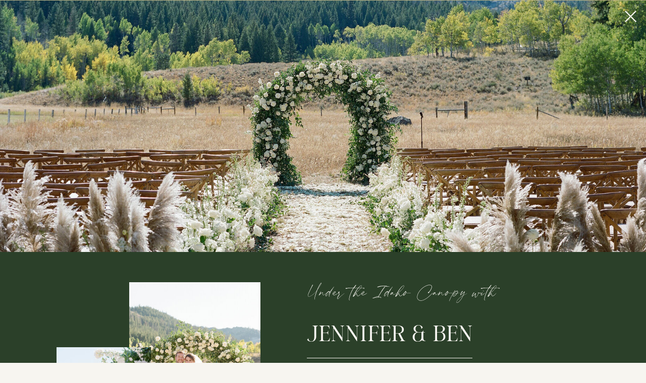

--- FILE ---
content_type: text/html; charset=UTF-8
request_url: https://floretdesignstudio.com/jennifer-and-ben-wedding
body_size: 18244
content:
<!DOCTYPE html>
<html class="d" lang="">
  <head>
    <meta charset="UTF-8" />
    <meta name="viewport" content="width=device-width, initial-scale=1" />
    <title>Jennifer & Ben wedding gallery</title>
      <link rel="icon" type="image/png" href="//static.showit.co/200/xKypnRLRR52hBjjmKSuBEQ/187610/5.png" />
      <link rel="preconnect" href="https://static.showit.co" />
      <meta name="description" content="classic and elegant wedding gallery couple Idaho sun valley" />
      <link rel="canonical" href="https://floretdesignstudio.com/jennifer-and-ben-wedding" />
      <meta property="og:image" content="https://static.showit.co/1200/t-ZohEOdTaKW4zmTXOpB-Q/187610/000068360012.jpg" />
    
    <link rel="preconnect" href="https://fonts.googleapis.com">
<link rel="preconnect" href="https://fonts.gstatic.com" crossorigin>
<link href="https://fonts.googleapis.com/css?family=Cormorant:regular|Poppins:500" rel="stylesheet" type="text/css"/>
<style>
@font-face{font-family:Delores Delores;src:url('//static.showit.co/file/zSerwze2RbG0aBE-vARbtw/shared/delores_delores.woff');}
@font-face{font-family:New Work Times;src:url('//static.showit.co/file/OPc9cWT3RPWWY3M3cSRkUQ/187610/newworktimes-basic.woff');}
@font-face{font-family:Blackstone Regular;src:url('//static.showit.co/file/8VbRpAGwSQex3-RXZfSUsA/shared/blackstoneregular.woff');}
@font-face{font-family:Romelu Vomelu;src:url('//static.showit.co/file/69QR9KvlTVmPAsitIQE1cQ/187610/romeluvomelu-regular.woff');}
@font-face{font-family:Avenir Light;src:url('//static.showit.co/file/2EsFLKj2RqG4KpEm-a66cA/187610/avenir_light.woff');}
@font-face{font-family:Garamond Italic;src:url('//static.showit.co/file/bFNpHHnxQA-Z_Am468QxRA/shared/garamond-italic.woff');}
 </style>
    <script id="init_data" type="application/json">
      {"mobile":{"w":320,"bgMediaType":"none","bgFillType":"color","bgColor":"colors-7"},"desktop":{"w":1200,"defaultTrIn":{"type":"fade","duration":1},"defaultTrOut":{"type":"fade","duration":1},"bgColor":"colors-7","bgMediaType":"none","bgFillType":"color"},"sid":"qjq5emhpricu7pg3alkptw","break":768,"assetURL":"//static.showit.co","contactFormId":"187610/321691","cfAction":"aHR0cHM6Ly9jbGllbnRzZXJ2aWNlLnNob3dpdC5jby9jb250YWN0Zm9ybQ==","sgAction":"aHR0cHM6Ly9jbGllbnRzZXJ2aWNlLnNob3dpdC5jby9zb2NpYWxncmlk","blockData":[{"slug":"mobile-menu","visible":"m","states":[],"d":{"h":0,"w":1200,"bgFillType":"color","bgColor":"#000000:0","bgMediaType":"none"},"m":{"h":500,"w":320,"locking":{"side":"t"},"nature":"wH","trIn":{"type":"fade","duration":0.5,"direction":"none"},"trOut":{"type":"fade","duration":0.5,"direction":"none"},"stateTrIn":{"type":"fade","duration":0.2,"direction":"none"},"stateTrOut":{"type":"fade","duration":0.2,"direction":"none"},"bgFillType":"color","bgColor":"#000000:0","bgMediaType":"none","tr":{"in":{"cl":"fadeIn","d":0.5,"dl":"0"},"out":{"cl":"fadeOut","d":0.5,"dl":"0"}}}},{"slug":"mobile-menu-closed","visible":"m","states":[],"d":{"h":400,"w":1200,"bgFillType":"color","bgColor":"#000000:0","bgMediaType":"none"},"m":{"h":71,"w":320,"locking":{"side":"st"},"bgFillType":"color","bgColor":"colors-2","bgMediaType":"none"}},{"slug":"desktop-menu","visible":"d","states":[],"d":{"h":1,"w":1200,"bgFillType":"color","bgColor":"colors-1:74","bgMediaType":"none"},"m":{"h":166,"w":320,"bgFillType":"color","bgColor":"#FFFFFF","bgMediaType":"none"}},{"slug":"hero","visible":"a","states":[],"d":{"h":499,"w":1200,"stateTrIn":{"type":"fade","duration":1},"stateTrOut":{"duration":1},"bgFillType":"color","bgColor":"colors-7","bgMediaType":"image","bgImage":{"key":"coxSCXBpRH65v6Blu98eKQ/187610/000068940003.jpg","aspect_ratio":1.36533,"title":"000068940003","type":"asset"},"bgOpacity":100,"bgPos":"cm","bgScale":"cover","bgScroll":"x"},"m":{"h":217,"w":320,"stateTrIn":{"type":"fade","duration":1},"stateTrOut":{"duration":1},"bgFillType":"color","bgColor":"colors-7","bgMediaType":"image","bgImage":{"key":"coxSCXBpRH65v6Blu98eKQ/187610/000068940003.jpg","aspect_ratio":1.36533,"title":"000068940003","type":"asset"},"bgOpacity":100,"bgPos":"cb","bgScale":"cover","bgScroll":"x"}},{"slug":"vendors","visible":"a","states":[],"d":{"h":549,"w":1200,"locking":{},"nature":"dH","stateTrIn":{"type":"fade","duration":1},"stateTrOut":{"duration":1},"bgFillType":"color","bgColor":"colors-3","bgMediaType":"none"},"m":{"h":772,"w":320,"locking":{},"nature":"dH","stateTrIn":{"type":"fade","duration":1},"stateTrOut":{"duration":1},"bgFillType":"color","bgColor":"colors-3","bgMediaType":"none"}},{"slug":"tiled-gallery","visible":"a","states":[],"d":{"h":930,"w":1200,"locking":{},"nature":"dH","stateTrIn":{"type":"fade","duration":1},"stateTrOut":{"duration":1},"bgFillType":"color","bgColor":"colors-7","bgMediaType":"none"},"m":{"h":578,"w":320,"nature":"dH","stateTrOut":{"duration":1},"bgFillType":"color","bgColor":"colors-7","bgMediaType":"none"}},{"slug":"footer","visible":"a","states":[],"d":{"h":238,"w":1200,"bgFillType":"color","bgColor":"colors-7","bgMediaType":"none"},"m":{"h":313,"w":320,"bgFillType":"color","bgColor":"colors-7","bgMediaType":"none"}},{"slug":"instagram","visible":"a","states":[],"d":{"h":260,"w":1200,"bgFillType":"color","bgColor":"colors-7","bgMediaType":"none"},"m":{"h":320,"w":320,"bgFillType":"color","bgColor":"colors-7","bgMediaType":"none"}},{"slug":"site-credit","visible":"a","states":[],"d":{"h":35,"w":1200,"locking":{"side":"st"},"bgFillType":"color","bgColor":"colors-1","bgMediaType":"none"},"m":{"h":61,"w":320,"locking":{},"bgFillType":"color","bgColor":"colors-2","bgMediaType":"none"}}],"elementData":[{"type":"simple","visible":"a","id":"mobile-menu_0","blockId":"mobile-menu","m":{"x":0,"y":0,"w":259,"h":500,"a":0,"lockV":"s"},"d":{"x":360,"y":0,"w":480,"h":0,"a":0}},{"type":"simple","visible":"a","id":"mobile-menu_1","blockId":"mobile-menu","m":{"x":36,"y":118,"w":40,"h":1,"a":0},"d":{"x":519,"y":291,"w":163,"h":1,"a":0}},{"type":"icon","visible":"a","id":"mobile-menu_2","blockId":"mobile-menu","m":{"x":36,"y":347,"w":18,"h":20,"a":0},"d":{"x":977,"y":35,"w":17,"h":18,"a":0,"lockH":"r"}},{"type":"icon","visible":"a","id":"mobile-menu_3","blockId":"mobile-menu","m":{"x":74,"y":350,"w":17,"h":17,"a":0},"d":{"x":1008,"y":37,"w":12,"h":15,"a":0,"lockH":"r"}},{"type":"icon","visible":"a","id":"mobile-menu_4","blockId":"mobile-menu","m":{"x":110,"y":346,"w":24,"h":22,"a":0},"d":{"x":1029,"y":34,"w":23,"h":20,"a":0,"lockH":"r"}},{"type":"icon","visible":"m","id":"mobile-menu_5","blockId":"mobile-menu","m":{"x":224,"y":9,"w":26,"h":26,"a":0,"lockV":"t"},"d":{"x":575,"y":78,"w":100,"h":100,"a":0},"pc":[{"type":"hide","block":"mobile-menu"}]},{"type":"text","visible":"a","id":"mobile-menu_6","blockId":"mobile-menu","m":{"x":36,"y":42,"w":214,"h":53,"a":0},"d":{"x":381,"y":126,"w":438,"h":49,"a":0}},{"type":"text","visible":"a","id":"mobile-menu_7","blockId":"mobile-menu","m":{"x":36,"y":127,"w":128,"h":17,"a":0},"d":{"x":282,"y":87,"w":42,"h":18,"a":0},"pc":[{"type":"hide","block":"mobile-menu"}]},{"type":"text","visible":"a","id":"mobile-menu_8","blockId":"mobile-menu","m":{"x":36,"y":163,"w":128,"h":17,"a":0},"d":{"x":369,"y":87,"w":52,"h":18,"a":0},"pc":[{"type":"hide","block":"mobile-menu"}]},{"type":"text","visible":"a","id":"mobile-menu_9","blockId":"mobile-menu","m":{"x":36,"y":199,"w":128,"h":17,"a":0},"d":{"x":467,"y":87,"w":88,"h":18,"a":0},"pc":[{"type":"hide","block":"mobile-menu"}]},{"type":"text","visible":"a","id":"mobile-menu_10","blockId":"mobile-menu","m":{"x":36,"y":235,"w":128,"h":17,"a":0},"d":{"x":600,"y":87,"w":112,"h":18,"a":0}},{"type":"text","visible":"a","id":"mobile-menu_11","blockId":"mobile-menu","m":{"x":36,"y":271,"w":128,"h":17,"a":0},"d":{"x":758,"y":87,"w":73,"h":18,"a":0}},{"type":"text","visible":"a","id":"mobile-menu_12","blockId":"mobile-menu","m":{"x":36,"y":307,"w":128,"h":17,"a":0},"d":{"x":876,"y":87,"w":42,"h":18,"a":0},"pc":[{"type":"hide","block":"mobile-menu"}]},{"type":"simple","visible":"a","id":"mobile-menu_13","blockId":"mobile-menu","m":{"x":36,"y":395,"w":188,"h":44,"a":0},"d":{"x":360,"y":0,"w":480,"h":0,"a":0}},{"type":"icon","visible":"a","id":"mobile-menu_14","blockId":"mobile-menu","m":{"x":162,"y":392,"w":50,"h":50,"a":0},"d":{"x":1123,"y":15,"w":56,"h":59,"a":0,"lockH":"r"},"pc":[{"type":"hide","block":"mobile-menu"}]},{"type":"text","visible":"a","id":"mobile-menu_15","blockId":"mobile-menu","m":{"x":58,"y":409,"w":129,"h":17,"a":0},"d":{"x":876,"y":87,"w":42,"h":18,"a":0},"pc":[{"type":"hide","block":"mobile-menu"}]},{"type":"icon","visible":"a","id":"mobile-menu-closed_0","blockId":"mobile-menu-closed","m":{"x":288,"y":12,"w":18,"h":20,"a":0},"d":{"x":550,"y":150,"w":100,"h":100,"a":0},"pc":[{"type":"show","block":"mobile-menu"}]},{"type":"text","visible":"a","id":"mobile-menu-closed_1","blockId":"mobile-menu-closed","m":{"x":61,"y":9,"w":199,"h":56,"a":0},"d":{"x":381,"y":126,"w":438,"h":49,"a":0}},{"type":"simple","visible":"a","id":"mobile-menu-closed_2","blockId":"mobile-menu-closed","m":{"x":1,"y":65,"w":320,"h":1,"a":0},"d":{"x":0,"y":88,"w":1200,"h":1,"a":0,"lockH":"s"}},{"type":"icon","visible":"a","id":"hero_0","blockId":"hero","m":{"x":285,"y":10,"w":15,"h":26,"a":0},"d":{"x":1158,"y":20,"w":23,"h":23,"a":0,"lockH":"r","lockV":"t"}},{"type":"simple","visible":"a","id":"vendors_0","blockId":"vendors","m":{"x":125,"y":161,"w":70,"h":1,"a":0},"d":{"x":568,"y":210,"w":328,"h":1,"a":0}},{"type":"graphic","visible":"a","id":"vendors_1","blockId":"vendors","m":{"x":140,"y":305,"w":156,"h":208,"a":0},"d":{"x":216,"y":60,"w":260,"h":379,"a":0},"c":{"key":"cyt_lk1fRaGFjyDyZrW-1w/187610/000068860016.jpg","aspect_ratio":0.73069}},{"type":"graphic","visible":"a","id":"vendors_2","blockId":"vendors","m":{"x":47,"y":409,"w":107,"h":147,"a":0},"d":{"x":72,"y":189,"w":187,"h":266,"a":0},"c":{"key":"ynXmDsJHSf-2JX48aK0Vzg/187610/000068940015.jpg","aspect_ratio":0.73247}},{"type":"text","visible":"a","id":"vendors_3","blockId":"vendors","m":{"x":18,"y":20,"w":272,"h":58,"a":0},"d":{"x":568,"y":60,"w":414,"h":54,"a":0}},{"type":"text","visible":"a","id":"vendors_4","blockId":"vendors","m":{"x":18,"y":86,"w":278,"h":35,"a":0},"d":{"x":568,"y":135,"w":377,"h":59,"a":0}},{"type":"text","visible":"a","id":"vendors_5","blockId":"vendors","m":{"x":18,"y":190,"w":256,"h":97,"a":0},"d":{"x":568,"y":233,"w":467,"h":65,"a":0}},{"type":"text","visible":"a","id":"vendors_6","blockId":"vendors","m":{"x":18,"y":598,"w":244,"h":28,"a":0},"d":{"x":560,"y":359,"w":100,"h":29,"a":0}},{"type":"text","visible":"a","id":"vendors_7","blockId":"vendors","m":{"x":18,"y":626,"w":278,"h":78,"a":0,"lockV":"b"},"d":{"x":560,"y":388,"w":367,"h":102,"a":0}},{"type":"text","visible":"a","id":"vendors_8","blockId":"vendors","m":{"x":18,"y":683,"w":182,"h":27,"a":0,"lockV":"b"},"d":{"x":896,"y":388,"w":232,"h":67,"a":0}},{"type":"gallery","visible":"a","id":"tiled-gallery_0","blockId":"tiled-gallery","m":{"x":12,"y":15,"w":296,"h":422,"a":0,"gs":{"t":"fit"},"cols":3},"d":{"x":44,"y":52,"w":1113,"h":748,"a":0,"cols":3},"pc":[{"type":"gallery"}],"imgs":[{"key":"2jPAyCpvSYi6pUMU1CEteg/187610/000068360007.jpg"},{"key":"o1FXuiHmSrGeQCwtC-sgnw/187610/000068340002.jpg"},{"key":"CTn3C60DR1uXM_mHHCrVNw/187610/000068340003.jpg"},{"key":"ALm83mFKTGeM1lCMN1670g/187610/traverwed_cpp-0640.jpg"},{"key":"vN8qSJB4QoGVy5I3wWk5pw/187610/traverwed_cpp-0637.jpg"},{"key":"cXCrBygCRAKjTCHvOhhWTA/187610/traverwed_cpp-0519.jpg"},{"key":"wPzdgT7KQmue3do9b-Mo3g/187610/traverwed_cpp-0581.jpg"},{"key":"bxFur2ipTNes4ZMw6iuXFw/187610/traverwed_cpp-0511.jpg"},{"key":"PmzAjYbqTP-WouWIzCOn7Q/187610/traverwed_cpp-0505.jpg"},{"key":"ciHMI-6BTwmn-ODcfUZOCw/187610/traverwed_cpp-0504.jpg"},{"key":"P6s7ukS2S_qj1g0pcQ_2iQ/187610/traverwed_cpp-0492.jpg"},{"key":"1TSbRS0YSVqxa8rI5K9TFQ/187610/000073550005.jpg"},{"key":"8YVzWRuKTZ2ZUc-SkiAEOg/187610/traverwed_cmp-0614.jpg"},{"key":"OZve-_jdRAuGyp_FEbBS1w/187610/000073550003.jpg"},{"key":"VLesxXBtQwCXASBru60Jug/187610/000073550001.jpg"},{"key":"p1Udujh0T_KXBZujmhlahw/187610/000068940007.jpg"},{"key":"_8s48cEbQVihu6eqkVDvSw/187610/000068940002.jpg"},{"key":"a4A1hCoQRimNOxBai9zrFA/187610/000068940005.jpg"},{"key":"N2IArh48SRuqVSgl4GRlVQ/187610/000068920015.jpg"},{"key":"mxDpK8AYQmyR8On5A3UFJQ/187610/000068870016.jpg"},{"key":"YXJgxHpeSB6JFo0kVjsGXg/187610/000068920013.jpg"},{"key":"sFtHd8uTSjG_GcBtpdiQKg/187610/000068870009.jpg"},{"key":"GGiICZpOQoWIh3wVvfAbIA/187610/000068870012.jpg"},{"key":"j5MvQA6TRZyIOaTUEVHDNQ/187610/000068870004.jpg"},{"key":"CU8GlhPkRNOKSp9PyHWFMQ/187610/000068810002.jpg"},{"key":"XC1wHxmwTtutMu1bLMU8ZQ/187610/000068860012.jpg"},{"key":"VT9rSkQSQOaLxYZDUPplcg/187610/000068870003.jpg"},{"key":"nnv2P2ceS5Sx4wRPj2oU2w/187610/000068850004.jpg"},{"key":"2_GlVNl2RYqedAjfTBstZg/187610/000068790003.jpg"},{"key":"eYf6XFRJQxmxjeBrAudJew/187610/000068850002.jpg"},{"key":"Dd_ciiEMQGWDqxa2M4JHTA/187610/000068810012.jpg"},{"key":"NLpqgUH3TU28ifOryB9hMg/187610/000068790007.jpg"},{"key":"Xh-0-uU1Qrml4hN84eWaUA/187610/000068790002.jpg"},{"key":"f01CCR-sSUOxfOwde8GFEg/187610/000068470007.jpg"},{"key":"jXffe_BGRmCIociVKSBMfQ/187610/000068530014.jpg"},{"key":"Iub6aPa6SKGJLUT7PwooPg/187610/000068530010.jpg"},{"key":"zWinjYlpTmWo6awp845C9g/187610/000068530009.jpg"},{"key":"q2DmWtweQAmaf7QOgrAJSg/187610/000068530004.jpg"},{"key":"LBXN5Z47T7ay0qDTR5SJkw/187610/000068510005.jpg"},{"key":"8wbqkJnWSfSDuNwBh0W_-w/187610/000068490015.jpg"},{"key":"KEr5-1SXQyCEilRS0YlEdQ/187610/000068480005.jpg"},{"key":"MwWa7yGNTpCob8Cs4O7YvA/187610/000068480001.jpg"},{"key":"ZVI43n4bRsiowGtacPFvPg/187610/000068470013.jpg"},{"key":"twkRrtjaQBCCUgI73IImyg/187610/000068470015.jpg"},{"key":"LRGxLSpIT0aU5EhHwNnw1w/187610/000068470005.jpg"},{"key":"RzNJ6zqHQ7KGcOKgxGPxwQ/187610/000068470003.jpg"},{"key":"Ss9bU4d6SNSOBvRbYO_fWA/187610/000068470001.jpg"},{"key":"xDV_6VsyTY6aRX2LBl6-Aw/187610/000068460015.jpg"},{"key":"lqc9N3rvTNOC2pLG0TfHgw/187610/000068460011.jpg"},{"key":"j97BZoKqQPGuZDrfvlLDsA/187610/000068460007.jpg"},{"key":"tr77fUBUSKyIrEk5Tu2WrA/187610/000068460006.jpg"},{"key":"q8Dz9DZ-RAG-ltavGwqRRw/187610/000068460003.jpg"},{"key":"t-ZohEOdTaKW4zmTXOpB-Q/187610/000068360012.jpg"},{"key":"yrs3Ua5mQPSOx9VqHiXGgA/187610/000068390008.jpg"},{"key":"eASeNPjiTuyxbD3LPaIyUA/187610/000068360011.jpg"},{"key":"5b1YQdy9TzCz3OWMpSiSnw/187610/000068340011.jpg"},{"key":"Hl7Lf5xXRHKDaMZUXZLkdw/187610/000068360011.jpg"},{"key":"uR2FlHIHRr-dyJAPWfHsNA/187610/000068380014.jpg"},{"key":"2rJzCNZ1Q-6CPpwoqt4fwQ/187610/000068390014.jpg"},{"key":"J51LsxThQWC8sOrXgQIS6A/187610/000068440014.jpg"},{"key":"QkH-CaHZQEikNiyZ6H7__Q/187610/000068460001.jpg"},{"key":"NzgXh-ERTQmOpncrSMv3WQ/187610/000068470004.jpg"},{"key":"K_o86J_SRq2ltmM_vcWAKw/187610/000068470009.jpg"},{"key":"68__xzY1SvGdsCtrAvmXeg/187610/000068470010.jpg"},{"key":"9uCSimzMS5i46NyKovlWjA/187610/000068470012.jpg"},{"key":"haFB9NM6RhiuIxObTkok8g/187610/000068470015.jpg"},{"key":"hMW-9YZSRU2eyjU8FivNuw/187610/000068470016.jpg"},{"key":"EpsUGAk3Q_K8AIjeXk0SDQ/187610/000068480001.jpg"},{"key":"Ez71ZOpCRciFhBCOMunDPg/187610/000068500006.jpg"},{"key":"YX50QrgmTce_1oDAHwcRjg/187610/000068510006.jpg"},{"key":"62HapPrPSk2bs3B5-leCAQ/187610/000068510010.jpg"},{"key":"3mShokAvS56CwDxbXKWhWg/187610/000068530004.jpg"},{"key":"e6djs4OOTySeht3bptI4fg/187610/000068530009.jpg"},{"key":"sg_iWdM4QiSUXVsXdng39A/187610/000068790011.jpg"},{"key":"H3ricLaGQkeUGo5-Hkzy-g/187610/000068790013.jpg"},{"key":"etpEd3tXT6izE6pcIEr_yA/187610/000068790015.jpg"},{"key":"WtlsW3ZCQVWkBdy7DChLLQ/187610/000068810002.jpg"},{"key":"GRJlBd_GTmaONQva7-pUVA/187610/000068810012.jpg"},{"key":"qrKSyUfeQn60kLwCpeOojQ/187610/000068810016.jpg"},{"key":"03Ptozz7ThKjPKbyzCNx5A/187610/000068850002.jpg"},{"key":"9admTvUiSpiBvv3yEoIwAQ/187610/000068850004.jpg"},{"key":"_iQswlqETZuASnEHyzy-9g/187610/000068860010.jpg"},{"key":"cyt_lk1fRaGFjyDyZrW-1w/187610/000068860016.jpg"},{"key":"zhBWfxwITMm5_FvMmfVJ3w/187610/000068870004.jpg"},{"key":"XuFhMgEETs6wPgoX1YAX2g/187610/000068870013.jpg"},{"key":"dul5oeioTYiMFjfZkfQNow/187610/000068940001.jpg"},{"key":"coxSCXBpRH65v6Blu98eKQ/187610/000068940003.jpg"},{"key":"DSCUMftbQNygbxu27a2RsQ/187610/000068940010.jpg"},{"key":"mn3Nx1HfSX68UxC0h47dZQ/187610/000068940013.jpg"},{"key":"biJ00FP9RZ2rdbXbkfySVg/187610/000068940014.jpg"},{"key":"ynXmDsJHSf-2JX48aK0Vzg/187610/000068940015.jpg"},{"key":"ZGmrisDWSp2LNJzVZ3ABUA/187610/000068940016.jpg"},{"key":"je9HAD0DRx-CUaE83FMN_Q/187610/000073550004.jpg"},{"key":"fDSh5J22QlWX-nYQRH8DYg/187610/hero_image.jpg"},{"key":"T7i6wClbTpGyOLAOYlvZvw/187610/traverwed_cmp-0614.jpg"},{"key":"wMkPYPNiRTOXjffP4OBzOg/187610/traverwed_cpp-0492.jpg"},{"key":"26X47V-GQnOTqDa3-EtA7w/187610/traverwed_cpp-0504.jpg"},{"key":"QuKcN-XeQiqbaUaIWGhQaQ/187610/traverwed_cpp-0505.jpg"},{"key":"iM1DgwK2TtugVKyhmH3BbA/187610/traverwed_cpp-0507.jpg"},{"key":"dj12w8j4SHqP0IUr7qEADQ/187610/traverwed_cpp-0511.jpg"},{"key":"Gyjdk8-1QZ-1nkIx0AIPCQ/187610/traverwed_cpp-0519.jpg"},{"key":"AO_wLLvIR9m9T9fTOhRnKw/187610/traverwed_cpp-0581.jpg"},{"key":"U93JUGE7TDeFC0YC1AVBVg/187610/traverwed_cpp-0636.jpg"},{"key":"RR10u8XwRB2Y3ivqqnLmRA/187610/traverwed_cpp-0637.jpg"},{"key":"2xarabUJTBCKa0hFY5lXrQ/187610/traverwed_cpp-0640.jpg"}],"gal":"tile"},{"type":"text","visible":"a","id":"tiled-gallery_1","blockId":"tiled-gallery","m":{"x":48,"y":493,"w":224,"h":27,"a":0,"lockV":"b"},"d":{"x":452,"y":829,"w":298,"h":23,"a":0,"lockV":"b"}},{"type":"simple","visible":"a","id":"footer_0","blockId":"footer","m":{"x":0,"y":106,"w":320,"h":1,"a":0},"d":{"x":0,"y":57,"w":1210,"h":1,"a":180,"lockH":"s"}},{"type":"text","visible":"a","id":"footer_1","blockId":"footer","m":{"x":32,"y":30,"w":57,"h":17,"a":0},"d":{"x":58,"y":77,"w":126,"h":21,"a":0,"lockH":"l"}},{"type":"text","visible":"a","id":"footer_2","blockId":"footer","m":{"x":32,"y":61,"w":82,"h":17,"a":0},"d":{"x":58,"y":103,"w":141,"h":21,"a":0,"lockH":"l"}},{"type":"text","visible":"a","id":"footer_3","blockId":"footer","m":{"x":32,"y":89,"w":87,"h":17,"a":0},"d":{"x":58,"y":130,"w":126,"h":21,"a":0,"lockH":"l"}},{"type":"text","visible":"a","id":"footer_4","blockId":"footer","m":{"x":174,"y":30,"w":97,"h":17,"a":0},"d":{"x":199,"y":77,"w":126,"h":21,"a":0,"lockH":"l"}},{"type":"text","visible":"a","id":"footer_5","blockId":"footer","m":{"x":174,"y":61,"w":91,"h":17,"a":0},"d":{"x":199,"y":103,"w":126,"h":21,"a":0,"lockH":"l"}},{"type":"text","visible":"a","id":"footer_6","blockId":"footer","m":{"x":174,"y":89,"w":74,"h":17,"a":0},"d":{"x":199,"y":130,"w":126,"h":21,"a":0,"lockH":"l"}},{"type":"icon","visible":"a","id":"footer_7","blockId":"footer","m":{"x":32,"y":134,"w":23,"h":23,"a":0},"d":{"x":901,"y":18,"w":53,"h":39,"a":0,"lockH":"r"}},{"type":"icon","visible":"a","id":"footer_8","blockId":"footer","m":{"x":64,"y":136,"w":19,"h":19,"a":0},"d":{"x":955,"y":22,"w":34,"h":30,"a":0,"lockH":"r"}},{"type":"icon","visible":"a","id":"footer_9","blockId":"footer","m":{"x":92,"y":134,"w":22,"h":22,"a":0},"d":{"x":989,"y":17,"w":38,"h":40,"a":0,"lockH":"r"}},{"type":"text","visible":"a","id":"footer_10","blockId":"footer","m":{"x":223,"y":128,"w":82,"h":35,"a":0},"d":{"x":1030,"y":22,"w":67,"h":27,"a":0,"lockH":"r"}},{"type":"text","visible":"a","id":"footer_11","blockId":"footer","m":{"x":32,"y":171,"w":256,"h":69,"a":0},"d":{"x":710,"y":77,"w":433,"h":53,"a":0,"lockH":"r"}},{"type":"text","visible":"a","id":"footer_12","blockId":"footer","m":{"x":71,"y":248,"w":179,"h":32,"a":0,"trIn":{"cl":"fadeIn","d":"0.5","dl":"0"}},"d":{"x":916,"y":177,"w":221,"h":42,"a":0,"trIn":{"cl":"fadeIn","d":"0.5","dl":"0"},"lockH":"r"}},{"type":"social","visible":"a","id":"instagram_2","blockId":"instagram","m":{"x":0,"y":0,"w":320,"h":320,"a":0},"d":{"x":-64,"y":-5,"w":1361,"h":271,"a":0,"lockH":"s"}},{"type":"text","visible":"a","id":"site-credit_0","blockId":"site-credit","m":{"x":54,"y":16,"w":213,"h":17,"a":0},"d":{"x":469,"y":9,"w":247,"h":18,"a":0,"lockH":"r"}}]}
    </script>
    <link
      rel="stylesheet"
      type="text/css"
      href="https://cdnjs.cloudflare.com/ajax/libs/animate.css/3.4.0/animate.min.css"
    />
    <script
      id="si-jquery"
      src="https://ajax.googleapis.com/ajax/libs/jquery/3.5.1/jquery.min.js"
    ></script>
    <script src="//lib.showit.co/widgets/tiled-gallery/1.0.6/si-tiled-gallery.js"></script>		
		<script src="//lib.showit.co/engine/2.6.2/showit-lib.min.js"></script>
		<script src="//lib.showit.co/engine/2.6.2/showit.min.js"></script>

    <script>
      
      function initPage(){
      
      }
    </script>
    <link rel="stylesheet" type="text/css" href="//lib.showit.co/engine/2.6.2/showit.css" />
    <style id="si-page-css">
      html.m {background-color:rgba(247,245,240,1);}
html.d {background-color:rgba(247,245,240,1);}
.d .se:has(.st-primary) {border-radius:10px;box-shadow:none;opacity:1;overflow:hidden;}
.d .st-primary {padding:10px 14px 10px 14px;border-width:0px;border-color:rgba(161,135,158,1);background-color:rgba(247,245,240,1);background-image:none;border-radius:inherit;transition-duration:0.5s;}
.d .st-primary span {color:rgba(36,41,38,1);font-family:'New Work Times';font-weight:400;font-style:normal;font-size:12px;text-align:center;text-transform:uppercase;letter-spacing:0.85em;line-height:1.7;transition-duration:0.5s;}
.d .se:has(.st-primary:hover), .d .se:has(.trigger-child-hovers:hover .st-primary) {}
.d .st-primary.se-button:hover, .d .trigger-child-hovers:hover .st-primary.se-button {background-color:rgba(247,245,240,1);background-image:none;transition-property:background-color,background-image;}
.d .st-primary.se-button:hover span, .d .trigger-child-hovers:hover .st-primary.se-button span {}
.m .se:has(.st-primary) {border-radius:10px;box-shadow:none;opacity:1;overflow:hidden;}
.m .st-primary {padding:10px 14px 10px 14px;border-width:0px;border-color:rgba(161,135,158,1);background-color:rgba(247,245,240,1);background-image:none;border-radius:inherit;}
.m .st-primary span {color:rgba(36,41,38,1);font-family:'New Work Times';font-weight:400;font-style:normal;font-size:11px;text-align:center;text-transform:uppercase;letter-spacing:0.85em;line-height:1.6;}
.d .se:has(.st-secondary) {border-radius:10px;box-shadow:none;opacity:1;overflow:hidden;}
.d .st-secondary {padding:10px 14px 10px 14px;border-width:2px;border-color:rgba(247,245,240,1);background-color:rgba(0,0,0,0);background-image:none;border-radius:inherit;transition-duration:0.5s;}
.d .st-secondary span {color:rgba(247,245,240,1);font-family:'New Work Times';font-weight:400;font-style:normal;font-size:12px;text-align:center;text-transform:uppercase;letter-spacing:0.85em;line-height:1.7;transition-duration:0.5s;}
.d .se:has(.st-secondary:hover), .d .se:has(.trigger-child-hovers:hover .st-secondary) {}
.d .st-secondary.se-button:hover, .d .trigger-child-hovers:hover .st-secondary.se-button {border-color:rgba(247,245,240,0.7);background-color:rgba(0,0,0,0);background-image:none;transition-property:border-color,background-color,background-image;}
.d .st-secondary.se-button:hover span, .d .trigger-child-hovers:hover .st-secondary.se-button span {color:rgba(247,245,240,0.7);transition-property:color;}
.m .se:has(.st-secondary) {border-radius:10px;box-shadow:none;opacity:1;overflow:hidden;}
.m .st-secondary {padding:10px 14px 10px 14px;border-width:2px;border-color:rgba(247,245,240,1);background-color:rgba(0,0,0,0);background-image:none;border-radius:inherit;}
.m .st-secondary span {color:rgba(247,245,240,1);font-family:'New Work Times';font-weight:400;font-style:normal;font-size:11px;text-align:center;text-transform:uppercase;letter-spacing:0.85em;line-height:1.6;}
.d .st-d-title {color:rgba(161,135,158,1);line-height:1.5;letter-spacing:0.05em;font-size:42px;text-align:center;font-family:'Romelu Vomelu';font-weight:400;font-style:normal;}
.d .st-d-title.se-rc a {color:rgba(161,135,158,1);}
.d .st-d-title.se-rc a:hover {text-decoration:underline;color:rgba(161,135,158,1);opacity:0.8;}
.m .st-m-title {color:rgba(161,135,158,1);line-height:1.2;letter-spacing:0.05em;font-size:31px;text-align:center;font-family:'Romelu Vomelu';font-weight:400;font-style:normal;}
.m .st-m-title.se-rc a {color:rgba(161,135,158,1);}
.m .st-m-title.se-rc a:hover {text-decoration:underline;color:rgba(161,135,158,1);opacity:0.8;}
.d .st-d-heading {color:rgba(161,135,158,1);line-height:1.5;letter-spacing:0.1em;font-size:13px;text-align:center;font-family:'Romelu Vomelu';font-weight:400;font-style:normal;}
.d .st-d-heading.se-rc a {color:rgba(161,135,158,1);}
.d .st-d-heading.se-rc a:hover {text-decoration:underline;color:rgba(161,135,158,1);opacity:0.8;}
.m .st-m-heading {color:rgba(161,135,158,1);line-height:1.5;letter-spacing:0.1em;font-size:12px;text-align:center;font-family:'Romelu Vomelu';font-weight:400;font-style:normal;}
.m .st-m-heading.se-rc a {color:rgba(161,135,158,1);}
.m .st-m-heading.se-rc a:hover {text-decoration:underline;color:rgba(161,135,158,1);opacity:0.8;}
.d .st-d-subheading {color:rgba(161,135,158,1);text-transform:uppercase;line-height:1.7;letter-spacing:0.85em;font-size:12px;text-align:center;font-family:'New Work Times';font-weight:400;font-style:normal;}
.d .st-d-subheading.se-rc a {color:rgba(161,135,158,1);}
.d .st-d-subheading.se-rc a:hover {text-decoration:underline;color:rgba(161,135,158,1);opacity:0.8;}
.m .st-m-subheading {color:rgba(161,135,158,1);text-transform:uppercase;line-height:1.6;letter-spacing:0.85em;font-size:11px;text-align:center;font-family:'New Work Times';font-weight:400;font-style:normal;}
.m .st-m-subheading.se-rc a {color:rgba(161,135,158,1);}
.m .st-m-subheading.se-rc a:hover {text-decoration:underline;color:rgba(161,135,158,1);opacity:0.8;}
.d .st-d-paragraph {color:rgba(161,135,158,1);line-height:1.6;letter-spacing:0.1em;font-size:13px;text-align:left;font-family:'Avenir Light';font-weight:400;font-style:normal;}
.d .st-d-paragraph.se-rc a {color:rgba(161,135,158,1);}
.d .st-d-paragraph.se-rc a:hover {text-decoration:underline;color:rgba(161,135,158,1);opacity:0.8;}
.m .st-m-paragraph {color:rgba(161,135,158,1);line-height:1.6;letter-spacing:0.1em;font-size:12px;text-align:left;font-family:'Avenir Light';font-weight:400;font-style:normal;}
.m .st-m-paragraph.se-rc a {color:rgba(161,135,158,1);}
.m .st-m-paragraph.se-rc a:hover {text-decoration:underline;color:rgba(161,135,158,1);opacity:0.8;}
.sib-mobile-menu {z-index:10;}
.m .sib-mobile-menu {height:500px;display:none;}
.d .sib-mobile-menu {height:0px;display:none;}
.m .sib-mobile-menu .ss-bg {background-color:rgba(0,0,0,0);}
.d .sib-mobile-menu .ss-bg {background-color:rgba(0,0,0,0);}
.m .sib-mobile-menu.sb-nm-wH .sc {height:500px;}
.d .sie-mobile-menu_0 {left:360px;top:0px;width:480px;height:0px;}
.m .sie-mobile-menu_0 {left:0px;top:0px;width:259px;height:500px;}
.d .sie-mobile-menu_0 .se-simple:hover {}
.m .sie-mobile-menu_0 .se-simple:hover {}
.d .sie-mobile-menu_0 .se-simple {background-color:rgba(161,135,158,1);}
.m .sie-mobile-menu_0 .se-simple {background-color:rgba(168,158,99,1);}
.d .sie-mobile-menu_1 {left:519px;top:291px;width:163px;height:1px;}
.m .sie-mobile-menu_1 {left:36px;top:118px;width:40px;height:1px;}
.d .sie-mobile-menu_1 .se-simple:hover {}
.m .sie-mobile-menu_1 .se-simple:hover {}
.d .sie-mobile-menu_1 .se-simple {background-color:rgba(161,135,158,1);}
.m .sie-mobile-menu_1 .se-simple {background-color:rgba(161,135,158,1);}
.d .sie-mobile-menu_2 {left:977px;top:35px;width:17px;height:18px;}
.m .sie-mobile-menu_2 {left:36px;top:347px;width:18px;height:20px;}
.d .sie-mobile-menu_2 svg {fill:rgba(230,222,209,1);}
.m .sie-mobile-menu_2 svg {fill:rgba(43,64,41,1);}
.d .sie-mobile-menu_3 {left:1008px;top:37px;width:12px;height:15px;}
.m .sie-mobile-menu_3 {left:74px;top:350px;width:17px;height:17px;}
.d .sie-mobile-menu_3 svg {fill:rgba(230,222,209,1);}
.m .sie-mobile-menu_3 svg {fill:rgba(43,64,41,1);}
.d .sie-mobile-menu_4 {left:1029px;top:34px;width:23px;height:20px;}
.m .sie-mobile-menu_4 {left:110px;top:346px;width:24px;height:22px;}
.d .sie-mobile-menu_4 svg {fill:rgba(230,222,209,1);}
.m .sie-mobile-menu_4 svg {fill:rgba(43,64,41,1);}
.d .sie-mobile-menu_5 {left:575px;top:78px;width:100px;height:100px;display:none;}
.m .sie-mobile-menu_5 {left:224px;top:9px;width:26px;height:26px;}
.d .sie-mobile-menu_5 svg {fill:rgba(230,222,209,1);}
.m .sie-mobile-menu_5 svg {fill:rgba(247,245,240,1);}
.d .sie-mobile-menu_6 {left:381px;top:126px;width:438px;height:49px;}
.m .sie-mobile-menu_6 {left:36px;top:42px;width:214px;height:53px;}
.d .sie-mobile-menu_6-text {letter-spacing:0.3em;font-size:28px;font-family:'Cormorant';font-weight:400;font-style:normal;}
.m .sie-mobile-menu_6-text {color:rgba(43,64,41,1);letter-spacing:0.1em;font-size:22px;text-align:left;font-family:'Delores Delores';font-weight:400;font-style:normal;}
.d .sie-mobile-menu_7 {left:282px;top:87px;width:42px;height:18px;}
.m .sie-mobile-menu_7 {left:36px;top:127px;width:128px;height:17px;}
.d .sie-mobile-menu_7-text {letter-spacing:0.2em;font-size:11px;}
.m .sie-mobile-menu_7-text {color:rgba(247,245,240,1);text-align:left;}
.d .sie-mobile-menu_8 {left:369px;top:87px;width:52px;height:18px;}
.m .sie-mobile-menu_8 {left:36px;top:163px;width:128px;height:17px;}
.d .sie-mobile-menu_8-text {letter-spacing:0.2em;font-size:11px;}
.m .sie-mobile-menu_8-text {color:rgba(247,245,240,1);text-align:left;}
.d .sie-mobile-menu_9 {left:467px;top:87px;width:88px;height:18px;}
.m .sie-mobile-menu_9 {left:36px;top:199px;width:128px;height:17px;}
.d .sie-mobile-menu_9-text {letter-spacing:0.2em;font-size:11px;}
.m .sie-mobile-menu_9-text {color:rgba(247,245,240,1);text-align:left;}
.d .sie-mobile-menu_10 {left:600px;top:87px;width:112px;height:18px;}
.m .sie-mobile-menu_10 {left:36px;top:235px;width:128px;height:17px;}
.d .sie-mobile-menu_10-text {letter-spacing:0.2em;font-size:11px;}
.m .sie-mobile-menu_10-text {color:rgba(247,245,240,1);text-align:left;}
.d .sie-mobile-menu_11 {left:758px;top:87px;width:73px;height:18px;}
.m .sie-mobile-menu_11 {left:36px;top:271px;width:128px;height:17px;}
.d .sie-mobile-menu_11-text {letter-spacing:0.2em;font-size:11px;}
.m .sie-mobile-menu_11-text {color:rgba(247,245,240,1);text-align:left;}
.d .sie-mobile-menu_12 {left:876px;top:87px;width:42px;height:18px;}
.m .sie-mobile-menu_12 {left:36px;top:307px;width:128px;height:17px;}
.d .sie-mobile-menu_12-text {letter-spacing:0.2em;font-size:11px;}
.m .sie-mobile-menu_12-text {color:rgba(247,245,240,1);text-align:left;}
.d .sie-mobile-menu_13 {left:360px;top:0px;width:480px;height:0px;}
.m .sie-mobile-menu_13 {left:36px;top:395px;width:188px;height:44px;}
.d .sie-mobile-menu_13 .se-simple:hover {}
.m .sie-mobile-menu_13 .se-simple:hover {}
.d .sie-mobile-menu_13 .se-simple {border-color:rgba(247,245,240,1);background-color:rgba(161,135,158,1);}
.m .sie-mobile-menu_13 .se-simple {border-color:rgba(247,245,240,1);background-color:rgba(230,222,209,1);}
.d .sie-mobile-menu_14 {left:1123px;top:15px;width:56px;height:59px;}
.m .sie-mobile-menu_14 {left:162px;top:392px;width:50px;height:50px;}
.d .sie-mobile-menu_14 svg {fill:rgba(43,64,41,1);}
.m .sie-mobile-menu_14 svg {fill:rgba(161,135,158,0.4);}
.d .sie-mobile-menu_15 {left:876px;top:87px;width:42px;height:18px;}
.m .sie-mobile-menu_15 {left:58px;top:409px;width:129px;height:17px;}
.d .sie-mobile-menu_15-text {letter-spacing:0.2em;font-size:11px;}
.m .sie-mobile-menu_15-text {color:rgba(161,135,158,1);font-size:10px;text-align:left;}
.sib-mobile-menu-closed {z-index:2;}
.m .sib-mobile-menu-closed {height:71px;}
.d .sib-mobile-menu-closed {height:400px;display:none;}
.m .sib-mobile-menu-closed .ss-bg {background-color:rgba(230,222,209,1);}
.d .sib-mobile-menu-closed .ss-bg {background-color:rgba(0,0,0,0);}
.d .sie-mobile-menu-closed_0 {left:550px;top:150px;width:100px;height:100px;}
.m .sie-mobile-menu-closed_0 {left:288px;top:12px;width:18px;height:20px;}
.d .sie-mobile-menu-closed_0 svg {fill:rgba(230,222,209,1);}
.m .sie-mobile-menu-closed_0 svg {fill:rgba(168,158,99,1);}
.d .sie-mobile-menu-closed_1 {left:381px;top:126px;width:438px;height:49px;}
.m .sie-mobile-menu-closed_1 {left:61px;top:9px;width:199px;height:56px;}
.d .sie-mobile-menu-closed_1-text {letter-spacing:0.3em;font-size:28px;font-family:'Cormorant';font-weight:400;font-style:normal;}
.m .sie-mobile-menu-closed_1-text {color:rgba(161,135,158,1);letter-spacing:0.1em;font-size:18px;text-align:center;font-family:'Delores Delores';font-weight:400;font-style:normal;}
.d .sie-mobile-menu-closed_2 {left:0px;top:88px;width:1200px;height:1px;}
.m .sie-mobile-menu-closed_2 {left:1px;top:65px;width:320px;height:1px;}
.d .sie-mobile-menu-closed_2 .se-simple:hover {}
.m .sie-mobile-menu-closed_2 .se-simple:hover {}
.d .sie-mobile-menu-closed_2 .se-simple {background-color:rgba(161,135,158,0.2);}
.m .sie-mobile-menu-closed_2 .se-simple {background-color:rgba(161,135,158,0.2);}
.m .sib-desktop-menu {height:166px;display:none;}
.d .sib-desktop-menu {height:1px;}
.m .sib-desktop-menu .ss-bg {background-color:rgba(255,255,255,1);}
.d .sib-desktop-menu .ss-bg {background-color:rgba(168,158,99,0.74);}
.m .sib-hero {height:217px;}
.d .sib-hero {height:499px;}
.m .sib-hero .ss-bg {background-color:rgba(247,245,240,1);}
.d .sib-hero .ss-bg {background-color:rgba(247,245,240,1);}
.d .sie-hero_0 {left:1158px;top:20px;width:23px;height:23px;}
.m .sie-hero_0 {left:285px;top:10px;width:15px;height:26px;}
.d .sie-hero_0 svg {fill:rgba(247,245,240,1);}
.m .sie-hero_0 svg {fill:rgba(247,245,240,1);}
.sib-vendors {z-index:5;}
.m .sib-vendors {height:772px;}
.d .sib-vendors {height:549px;}
.m .sib-vendors .ss-bg {background-color:rgba(43,64,41,1);}
.d .sib-vendors .ss-bg {background-color:rgba(43,64,41,1);}
.m .sib-vendors.sb-nm-dH .sc {height:772px;}
.d .sib-vendors.sb-nd-dH .sc {height:549px;}
.d .sie-vendors_0 {left:568px;top:210px;width:328px;height:1px;}
.m .sie-vendors_0 {left:125px;top:161px;width:70px;height:1px;}
.d .sie-vendors_0 .se-simple:hover {}
.m .sie-vendors_0 .se-simple:hover {}
.d .sie-vendors_0 .se-simple {background-color:rgba(247,245,240,1);}
.m .sie-vendors_0 .se-simple {background-color:rgba(247,245,240,1);}
.d .sie-vendors_1 {left:216px;top:60px;width:260px;height:379px;}
.m .sie-vendors_1 {left:140px;top:305px;width:156px;height:208px;}
.d .sie-vendors_1 .se-img {background-repeat:no-repeat;background-size:cover;background-position:50% 50%;border-radius:inherit;}
.m .sie-vendors_1 .se-img {background-repeat:no-repeat;background-size:cover;background-position:50% 50%;border-radius:inherit;}
.d .sie-vendors_2 {left:72px;top:189px;width:187px;height:266px;}
.m .sie-vendors_2 {left:47px;top:409px;width:107px;height:147px;}
.d .sie-vendors_2 .se-img {background-repeat:no-repeat;background-size:cover;background-position:50% 50%;border-radius:inherit;}
.m .sie-vendors_2 .se-img {background-repeat:no-repeat;background-size:cover;background-position:50% 50%;border-radius:inherit;}
.d .sie-vendors_3 {left:568px;top:60px;width:414px;height:54px;}
.m .sie-vendors_3 {left:18px;top:20px;width:272px;height:58px;}
.d .sie-vendors_3-text {color:rgba(247,245,240,1);line-height:1.3;font-size:30px;text-align:left;font-family:'Blackstone Regular';font-weight:400;font-style:normal;}
.m .sie-vendors_3-text {color:rgba(247,245,240,1);line-height:1.3;font-size:20px;text-align:left;font-family:'Blackstone Regular';font-weight:400;font-style:normal;}
.d .sie-vendors_4 {left:568px;top:135px;width:377px;height:59px;}
.m .sie-vendors_4 {left:18px;top:86px;width:278px;height:35px;}
.d .sie-vendors_4-text {color:rgba(247,245,240,1);text-transform:uppercase;text-align:left;}
.m .sie-vendors_4-text {color:rgba(247,245,240,1);text-transform:uppercase;font-size:35px;text-align:left;}
.d .sie-vendors_5 {left:568px;top:233px;width:467px;height:65px;}
.m .sie-vendors_5 {left:18px;top:190px;width:256px;height:97px;}
.d .sie-vendors_5-text {color:rgba(247,245,240,1);text-transform:none;font-size:14px;text-align:left;}
.m .sie-vendors_5-text {color:rgba(247,245,240,1);text-transform:none;font-size:13px;text-align:left;}
.d .sie-vendors_6 {left:560px;top:359px;width:100px;height:29px;}
.m .sie-vendors_6 {left:18px;top:598px;width:244px;height:28px;}
.d .sie-vendors_6-text {color:rgba(247,245,240,1);font-size:13px;text-align:left;font-family:'New Work Times';font-weight:400;font-style:normal;}
.m .sie-vendors_6-text {color:rgba(247,245,240,1);font-size:12px;text-align:left;font-family:'New Work Times';font-weight:400;font-style:normal;}
.d .sie-vendors_7 {left:560px;top:388px;width:367px;height:102px;}
.m .sie-vendors_7 {left:18px;top:626px;width:278px;height:78px;}
.d .sie-vendors_7-text {color:rgba(247,245,240,1);font-size:12px;}
.m .sie-vendors_7-text {color:rgba(247,245,240,1);font-size:11px;}
.d .sie-vendors_8 {left:896px;top:388px;width:232px;height:67px;}
.m .sie-vendors_8 {left:18px;top:683px;width:182px;height:27px;}
.d .sie-vendors_8-text {color:rgba(247,245,240,1);font-size:12px;}
.m .sie-vendors_8-text {color:rgba(247,245,240,1);font-size:11px;}
.sib-tiled-gallery {z-index:5;}
.m .sib-tiled-gallery {height:578px;}
.d .sib-tiled-gallery {height:930px;}
.m .sib-tiled-gallery .ss-bg {background-color:rgba(247,245,240,1);}
.d .sib-tiled-gallery .ss-bg {background-color:rgba(247,245,240,1);}
.m .sib-tiled-gallery.sb-nm-dH .sc {height:578px;}
.d .sib-tiled-gallery.sb-nd-dH .sc {height:930px;}
.d .sie-tiled-gallery_0 {left:44px;top:52px;width:1113px;height:748px;}
.m .sie-tiled-gallery_0 {left:12px;top:15px;width:296px;height:422px;}
.d .sig-tiled-gallery_0 {width:100%;padding:35px;position:relative;box-sizing:border-box;}
.d .sig-tiled-gallery_0 .stg-grid-sizer {width:33.333%;}
.d .sig-tiled-gallery_0 .stg-grid-item {width:33.333%;padding:35px;}
.d .sig-tiled-gallery_0 .stg-grid-img {}
.d .sig-tiled-gallery_0-stg-slider.stg-slider {background-color:rgba(247,245,240,1);}
.d .sig-tiled-gallery_0-stg-slider .stg-slider-controls {color:#e6ded1;}
.d .sig-tiled-gallery_0-stg-slider .stg-slider-controls svg path {fill:#e6ded1;}
.m .sig-tiled-gallery_0 {width:100%;padding:7.5px;position:relative;box-sizing:border-box;}
.m .sig-tiled-gallery_0 .stg-grid-sizer {width:33.333%;}
.m .sig-tiled-gallery_0 .stg-grid-item {width:33.333%;padding:7.5px;}
.m .sig-tiled-gallery_0 .stg-grid-img {}
.m .sig-tiled-gallery_0-stg-slider.stg-slider {background-color:rgba(43,64,41,1);}
.m .sig-tiled-gallery_0-stg-slider .stg-slider-controls {color:#f7f5f0;}
.m .sig-tiled-gallery_0-stg-slider .stg-slider-controls svg path {fill:#f7f5f0;}
.d .sie-tiled-gallery_1 {left:452px;top:829px;width:298px;height:23px;}
.m .sie-tiled-gallery_1 {left:48px;top:493px;width:224px;height:27px;}
.d .sie-tiled-gallery_1-text {text-transform:capitalize;}
.m .sie-tiled-gallery_1-text {text-transform:capitalize;}
.sib-footer {z-index:2;}
.m .sib-footer {height:313px;}
.d .sib-footer {height:238px;}
.m .sib-footer .ss-bg {background-color:rgba(247,245,240,1);}
.d .sib-footer .ss-bg {background-color:rgba(247,245,240,1);}
.d .sie-footer_0 {left:0px;top:57px;width:1210px;height:1px;}
.m .sie-footer_0 {left:0px;top:106px;width:320px;height:1px;}
.d .sie-footer_0 .se-simple:hover {}
.m .sie-footer_0 .se-simple:hover {}
.d .sie-footer_0 .se-simple {background-color:rgba(161,135,158,0.2);}
.m .sie-footer_0 .se-simple {background-color:rgba(161,135,158,0.2);}
.d .sie-footer_1 {left:58px;top:77px;width:126px;height:21px;}
.m .sie-footer_1 {left:32px;top:30px;width:57px;height:17px;}
.d .sie-footer_1-text {line-height:2.2;letter-spacing:0.5em;font-size:13px;text-align:left;font-family:'Romelu Vomelu';font-weight:400;font-style:normal;}
.m .sie-footer_1-text {font-size:11px;text-align:left;}
.d .sie-footer_2 {left:58px;top:103px;width:141px;height:21px;}
.m .sie-footer_2 {left:32px;top:61px;width:82px;height:17px;}
.d .sie-footer_2-text {line-height:2.2;letter-spacing:0.5em;font-size:13px;text-align:left;font-family:'Romelu Vomelu';font-weight:400;font-style:normal;}
.m .sie-footer_2-text {text-transform:uppercase;font-size:11px;text-align:left;}
.d .sie-footer_3 {left:58px;top:130px;width:126px;height:21px;}
.m .sie-footer_3 {left:32px;top:89px;width:87px;height:17px;}
.d .sie-footer_3-text {line-height:2.2;letter-spacing:0.5em;font-size:13px;text-align:left;font-family:'Romelu Vomelu';font-weight:400;font-style:normal;}
.m .sie-footer_3-text {font-size:11px;text-align:left;}
.d .sie-footer_4 {left:199px;top:77px;width:126px;height:21px;}
.m .sie-footer_4 {left:174px;top:30px;width:97px;height:17px;}
.d .sie-footer_4-text {line-height:2.2;letter-spacing:0.5em;font-size:13px;text-align:left;font-family:'Romelu Vomelu';font-weight:400;font-style:normal;}
.m .sie-footer_4-text {font-size:11px;text-align:left;}
.d .sie-footer_5 {left:199px;top:103px;width:126px;height:21px;}
.m .sie-footer_5 {left:174px;top:61px;width:91px;height:17px;}
.d .sie-footer_5-text {line-height:2.2;letter-spacing:0.5em;font-size:13px;text-align:left;font-family:'Romelu Vomelu';font-weight:400;font-style:normal;}
.m .sie-footer_5-text {text-transform:uppercase;font-size:10px;text-align:left;}
.d .sie-footer_6 {left:199px;top:130px;width:126px;height:21px;}
.m .sie-footer_6 {left:174px;top:89px;width:74px;height:17px;}
.d .sie-footer_6-text {line-height:2.2;letter-spacing:0.5em;font-size:13px;text-align:left;font-family:'Romelu Vomelu';font-weight:400;font-style:normal;}
.m .sie-footer_6-text {font-size:11px;text-align:left;}
.d .sie-footer_7 {left:901px;top:18px;width:53px;height:39px;}
.m .sie-footer_7 {left:32px;top:134px;width:23px;height:23px;}
.d .sie-footer_7 svg {fill:rgba(168,158,99,1);}
.m .sie-footer_7 svg {fill:rgba(168,158,99,1);}
.d .sie-footer_8 {left:955px;top:22px;width:34px;height:30px;}
.m .sie-footer_8 {left:64px;top:136px;width:19px;height:19px;}
.d .sie-footer_8 svg {fill:rgba(168,158,99,1);}
.m .sie-footer_8 svg {fill:rgba(168,158,99,1);}
.d .sie-footer_9 {left:989px;top:17px;width:38px;height:40px;}
.m .sie-footer_9 {left:92px;top:134px;width:22px;height:22px;}
.d .sie-footer_9 svg {fill:rgba(168,158,99,1);}
.m .sie-footer_9 svg {fill:rgba(168,158,99,1);}
.d .sie-footer_10 {left:1030px;top:22px;width:67px;height:27px;}
.m .sie-footer_10 {left:223px;top:128px;width:82px;height:35px;}
.d .sie-footer_10-text {color:rgba(43,64,41,1);text-transform:none;letter-spacing:0.1em;font-size:23px;text-align:right;font-family:'Garamond Italic';font-weight:400;font-style:normal;}
.m .sie-footer_10-text {color:rgba(43,64,41,1);text-transform:none;letter-spacing:0.1em;font-size:23px;text-align:right;font-family:'Garamond Italic';font-weight:400;font-style:normal;}
.d .sie-footer_11 {left:710px;top:77px;width:433px;height:53px;}
.m .sie-footer_11 {left:32px;top:171px;width:256px;height:69px;}
.d .sie-footer_11-text {font-size:15px;text-align:right;}
.m .sie-footer_11-text {font-size:12px;text-align:left;}
.d .sie-footer_12 {left:916px;top:177px;width:221px;height:42px;}
.m .sie-footer_12 {left:71px;top:248px;width:179px;height:32px;}
.d .sie-footer_12-text {letter-spacing:0.4em;font-size:12px;text-align:center;font-family:'Romelu Vomelu';font-weight:400;font-style:normal;}
.m .sie-footer_12-text {letter-spacing:0.4em;font-size:10px;text-align:center;font-family:'Romelu Vomelu';font-weight:400;font-style:normal;}
.m .sib-instagram {height:320px;}
.d .sib-instagram {height:260px;}
.m .sib-instagram .ss-bg {background-color:rgba(247,245,240,1);}
.d .sib-instagram .ss-bg {background-color:rgba(247,245,240,1);}
.d .sie-instagram_2 {left:-64px;top:-5px;width:1361px;height:271px;}
.m .sie-instagram_2 {left:0px;top:0px;width:320px;height:320px;}
.d .sie-instagram_2 .sg-img-container {display:grid;justify-content:center;grid-template-columns:repeat(auto-fit, 271px);gap:2px;}
.d .sie-instagram_2 .si-social-image {height:271px;width:271px;}
.m .sie-instagram_2 .sg-img-container {display:grid;justify-content:center;grid-template-columns:repeat(auto-fit, 156px);gap:8px;}
.m .sie-instagram_2 .si-social-image {height:156px;width:156px;}
.sie-instagram_2 {overflow:hidden;}
.sie-instagram_2 .si-social-grid {overflow:hidden;}
.sie-instagram_2 img {border:none;object-fit:cover;max-height:100%;}
.sib-site-credit {z-index:10;}
.m .sib-site-credit {height:61px;}
.d .sib-site-credit {height:35px;}
.m .sib-site-credit .ss-bg {background-color:rgba(230,222,209,1);}
.d .sib-site-credit .ss-bg {background-color:rgba(168,158,99,1);}
.d .sie-site-credit_0:hover {opacity:0.5;transition-duration:0.25s;transition-property:opacity;}
.m .sie-site-credit_0:hover {opacity:0.5;transition-duration:0.25s;transition-property:opacity;}
.d .sie-site-credit_0 {left:469px;top:9px;width:247px;height:18px;transition-duration:0.25s;transition-property:opacity;}
.m .sie-site-credit_0 {left:54px;top:16px;width:213px;height:17px;transition-duration:0.25s;transition-property:opacity;}
.d .sie-site-credit_0-text:hover {}
.m .sie-site-credit_0-text:hover {}
.d .sie-site-credit_0-text {color:rgba(247,245,240,1);letter-spacing:0.2em;font-size:8px;font-family:'Poppins';font-weight:500;font-style:normal;}
.m .sie-site-credit_0-text {color:rgba(247,245,240,1);letter-spacing:0.2em;font-size:8px;font-family:'Poppins';font-weight:500;font-style:normal;}

      
    </style>
    
    <!-- Global site tag (gtag.js) - Google Analytics -->
<script async src="https://www.googletagmanager.com/gtag/js?id=G-K29KRK1DZ2"></script>
<script>
  window.dataLayer = window.dataLayer || [];
  function gtag(){dataLayer.push(arguments);}
  gtag('js', new Date());
  gtag('config', 'G-K29KRK1DZ2');
</script>
  </head>
  <body>
    
    
    <div id="si-sp" class="sp"><div id="mobile-menu" data-bid="mobile-menu" class="sb sib-mobile-menu sb-nm-wH sb-lm"><div class="ss-s ss-bg"><div class="sc" style="width:1200px"><div data-sid="mobile-menu_0" class="sie-mobile-menu_0 se"><div class="se-simple"></div></div><div data-sid="mobile-menu_1" class="sie-mobile-menu_1 se"><div class="se-simple"></div></div><a href="https://www.instagram.com/floret.designstudio/" target="_blank" class="sie-mobile-menu_2 se" data-sid="mobile-menu_2" rel="nofollow"><div class="se-icon"><svg xmlns="http://www.w3.org/2000/svg" viewBox="0 0 512 512"><path d="M338,54.63H174c-62.72,0-114,51.32-114,114V343.33c0,62.72,51.32,114,114,114H338c62.72,0,114-51.32,114-114V168.67C452,105.94,400.68,54.63,338,54.63Zm83.91,288.71A84.24,84.24,0,0,1,338,427.24H174a84.24,84.24,0,0,1-83.91-83.91V168.67A84.24,84.24,0,0,1,174,84.76H338a84.24,84.24,0,0,1,83.91,83.91Z"/><path d="M255.77,148.18A107.94,107.94,0,1,0,363.71,256.13,107.94,107.94,0,0,0,255.77,148.18Zm-.52,178.71a70.68,70.68,0,1,1,70.68-70.68A70.68,70.68,0,0,1,255.25,326.9Z"/><circle cx="365.44" cy="146.5" r="25.56"/></svg></div></a><a href="https://www.pinterest.com/floretdesignstudio/?invite_code=bd01d0659c02461ca528f6378896cc26&amp;sender=150378212466100536" target="_blank" class="sie-mobile-menu_3 se" data-sid="mobile-menu_3"><div class="se-icon"><svg xmlns="http://www.w3.org/2000/svg" viewBox="0 0 14.86 19.797"><path fill-rule="evenodd" clip-rule="evenodd" d="M6.214 13.09c-.582 2.575-1.407 5.724-2.982 6.707-1.085-3.298 1.36-7.14 1.445-10.41.055-2.167-.582-5.76 2.81-4.71 1.98 1.833-2.587 6.97.618 7.822 1.667.45 2.77-1.022 3.06-1.49 2.57-4.148.63-9.493-4.07-9.106-2.707.23-4.923 2.725-4.854 5.612.042 1.72 1.32 1.686.523 3.99C1.586 11.35.853 10.323.62 9.792-2.575 2.74 7.365-2.794 12.593 1.52c4.34 3.576 2.138 13.502-3.936 12.99-1.127-.102-1.68-.662-2.443-1.42z"></path></svg></div></a><a href="http://www.facebook.com/floret.designstudio" target="_blank" class="sie-mobile-menu_4 se" data-sid="mobile-menu_4"><div class="se-icon"><svg xmlns="http://www.w3.org/2000/svg" viewBox="0 0 512 512"><path d="M288 192v-38.1c0-17.2 3.8-25.9 30.5-25.9H352V64h-55.9c-68.5 0-91.1 31.4-91.1 85.3V192h-45v64h45v192h83V256h56.4l7.6-64h-64z"/></svg></div></a><div data-sid="mobile-menu_5" class="sie-mobile-menu_5 se se-pc"><div class="se-icon"><svg xmlns="http://www.w3.org/2000/svg" viewBox="0 0 512 512"><polygon points="405 121.8 390.2 107 256 241.2 121.8 107 107 121.8 241.2 256 107 390.2 121.8 405 256 270.8 390.2 405 405 390.2 270.8 256 405 121.8"/></svg></div></div><a href="/" target="_self" class="sie-mobile-menu_6 se" data-sid="mobile-menu_6"><p class="se-t sie-mobile-menu_6-text st-m-subheading st-d-subheading">floret design<br>STUDIO<br></p></a><a href="/" target="_self" class="sie-mobile-menu_7 se se-pc" data-sid="mobile-menu_7"><nav class="se-t sie-mobile-menu_7-text st-m-subheading st-d-subheading">HOME</nav></a><a href="/about" target="_self" class="sie-mobile-menu_8 se se-pc" data-sid="mobile-menu_8"><nav class="se-t sie-mobile-menu_8-text st-m-subheading st-d-subheading">ABOUT</nav></a><a href="/portfolio" target="_self" class="sie-mobile-menu_9 se se-pc" data-sid="mobile-menu_9"><nav class="se-t sie-mobile-menu_9-text st-m-subheading st-d-subheading">PORTFOLIO</nav></a><a href="/services" target="_self" class="sie-mobile-menu_10 se" data-sid="mobile-menu_10"><nav class="se-t sie-mobile-menu_10-text st-m-subheading st-d-subheading">services</nav></a><a href="/experience" target="_self" class="sie-mobile-menu_11 se" data-sid="mobile-menu_11"><nav class="se-t sie-mobile-menu_11-text st-m-subheading st-d-subheading">EXPERIENCE</nav></a><a href="/contact-3#contact" target="_self" class="sie-mobile-menu_12 se se-pc" data-sid="mobile-menu_12"><nav class="se-t sie-mobile-menu_12-text st-m-subheading st-d-subheading">contact</nav></a><div data-sid="mobile-menu_13" class="sie-mobile-menu_13 se"><div class="se-simple"></div></div><a href="/contact-3" target="_self" class="sie-mobile-menu_14 se se-pc" data-sid="mobile-menu_14"><div class="se-icon"><svg data-name="Layer 1" xmlns="http://www.w3.org/2000/svg" viewBox="0 0 47.67 21.33"><title>arrow</title><path d="M33.28 7.26l1.84 2.87h-24.3v1.07h24.3l-1.84 2.87c.29.35 3.55-3 3.57-3.36s-3.26-3.78-3.57-3.45z"></path></svg></div></a><a href="/contact-3" target="_self" class="sie-mobile-menu_15 se se-pc" data-sid="mobile-menu_15"><nav class="se-t sie-mobile-menu_15-text st-m-subheading st-d-subheading">INQUIRE</nav></a></div></div></div><div id="mobile-menu-closed" data-bid="mobile-menu-closed" class="sb sib-mobile-menu-closed sb-lm"><div class="ss-s ss-bg"><div class="sc" style="width:1200px"><div data-sid="mobile-menu-closed_0" class="sie-mobile-menu-closed_0 se se-pc"><div class="se-icon"><svg xmlns="http://www.w3.org/2000/svg" viewBox="0 0 105 75"><path d="M0 3.8C0 1.7 1.7 0 3.8 0h48.8c2.1 0 3.8 1.7 3.8 3.8s-1.7 3.8-3.8 3.8H3.8C1.7 7.5 0 5.8 0 3.8zm0 33.7c0-2.1 1.7-3.8 3.8-3.8h97.5c2.1 0 3.8 1.7 3.8 3.8s-1.7 3.8-3.8 3.8H3.8C1.7 41.2 0 39.6 0 37.5zm3.8 30c-2.1 0-3.8 1.7-3.8 3.8S1.7 75 3.8 75h97.5c2.1 0 3.8-1.7 3.8-3.8s-1.7-3.8-3.8-3.8H3.8z" fill-rule="evenodd" clip-rule="evenodd"></path></svg></div></div><a href="/" target="_self" class="sie-mobile-menu-closed_1 se" data-sid="mobile-menu-closed_1"><p class="se-t sie-mobile-menu-closed_1-text st-m-subheading st-d-subheading">FLORET DESIGN STUDIO<br></p></a><div data-sid="mobile-menu-closed_2" class="sie-mobile-menu-closed_2 se"><div class="se-simple"></div></div></div></div></div><div id="desktop-menu" data-bid="desktop-menu" class="sb sib-desktop-menu"><div class="ss-s ss-bg"><div class="sc" style="width:1200px"></div></div></div><div id="hero" data-bid="hero" class="sb sib-hero"><div class="ss-s ss-bg"><div class="sb-m ssp-d"></div><div class="sc" style="width:1200px"><a href="/portfolio#featured-stories" target="_self" class="sie-hero_0 se" data-sid="hero_0"><div class="se-icon"><svg xmlns="http://www.w3.org/2000/svg" viewBox="0 0 30.9 30.9"><path d="M2.144-.03l28.78 28.778L28.8 30.87.022 2.09z"></path><path d="M28.73-.03l2.122 2.12L2.074 30.87l-2.122-2.122z"></path></svg></div></a></div></div></div><div id="vendors" data-bid="vendors" class="sb sib-vendors sb-nm-dH sb-nd-dH"><div class="ss-s ss-bg"><div class="sc" style="width:1200px"><div data-sid="vendors_0" class="sie-vendors_0 se"><div class="se-simple"></div></div><div data-sid="vendors_1" class="sie-vendors_1 se"><div style="width:100%;height:100%" data-img="vendors_1" class="se-img se-gr slzy"></div><noscript><img src="//static.showit.co/400/cyt_lk1fRaGFjyDyZrW-1w/187610/000068860016.jpg" class="se-img" alt="" title="000068860016"/></noscript></div><div data-sid="vendors_2" class="sie-vendors_2 se"><div style="width:100%;height:100%" data-img="vendors_2" class="se-img se-gr slzy"></div><noscript><img src="//static.showit.co/200/ynXmDsJHSf-2JX48aK0Vzg/187610/000068940015.jpg" class="se-img" alt="" title="000068940015"/></noscript></div><div data-sid="vendors_3" class="sie-vendors_3 se"><h2 class="se-t sie-vendors_3-text st-m-title st-d-title se-rc">Under the Idaho Canopy with</h2></div><div data-sid="vendors_4" class="sie-vendors_4 se"><h1 class="se-t sie-vendors_4-text st-m-title st-d-title se-rc">Jennifer &amp; Ben</h1></div><a href="orangephotographie.com" target="_blank" class="sie-vendors_5 se" data-sid="vendors_5"><p class="se-t sie-vendors_5-text st-m-heading st-d-heading">Somewhere under the twinkling canopy of stars, and between always and forever, I found my greatest treasure.<br>- Bruised Melodies<br></p></a><a href="orangephotographie.com" target="_blank" class="sie-vendors_6 se" data-sid="vendors_6"><p class="se-t sie-vendors_6-text st-m-subheading st-d-subheading">vendors:&nbsp;<br></p></a><a href="/portfolio#featured-stories" target="_self" class="sie-vendors_7 se" data-sid="vendors_7"><p class="se-t sie-vendors_7-text st-m-paragraph st-d-paragraph">Coordination: Heather Minor Events<br>Photography: Carrie Patterson&nbsp;<br>Stationery &amp; Linens: XOWYO&nbsp;<br><br></p></a><a href="/portfolio#featured-stories" target="_self" class="sie-vendors_8 se" data-sid="vendors_8"><p class="se-t sie-vendors_8-text st-m-paragraph st-d-paragraph">Dress: Oscar De La Renta&nbsp;<br>Make up: Bare Sun Valley&nbsp;<br>Hair: The Feathered Flip<br><br></p></a></div></div></div><div id="tiled-gallery" data-bid="tiled-gallery" class="sb sib-tiled-gallery sb-nm-dH sb-nd-dH"><div class="ss-s ss-bg"><div class="sc" style="width:1200px"><div data-sid="tiled-gallery_0" class="sie-tiled-gallery_0 se se-pc"><div data-sie="tiled-gallery_0" class="sg-t sig-tiled-gallery_0" data-secn="d"></div><div><noscript><img src="//static.showit.co/1200/2jPAyCpvSYi6pUMU1CEteg/187610/000068360007.jpg" class="se-img" alt="000068360007" title="000068360007"/></noscript><noscript><img src="//static.showit.co/1200/o1FXuiHmSrGeQCwtC-sgnw/187610/000068340002.jpg" class="se-img" alt="000068340002" title="000068340002"/></noscript><noscript><img src="//static.showit.co/1200/CTn3C60DR1uXM_mHHCrVNw/187610/000068340003.jpg" class="se-img" alt="000068340003" title="000068340003"/></noscript><noscript><img src="//static.showit.co/1200/ALm83mFKTGeM1lCMN1670g/187610/traverwed_cpp-0640.jpg" class="se-img" alt="traverWED_CPP-0640" title="traverWED_CPP-0640"/></noscript><noscript><img src="//static.showit.co/1200/vN8qSJB4QoGVy5I3wWk5pw/187610/traverwed_cpp-0637.jpg" class="se-img" alt="traverWED_CPP-0637" title="traverWED_CPP-0637"/></noscript><noscript><img src="//static.showit.co/1200/cXCrBygCRAKjTCHvOhhWTA/187610/traverwed_cpp-0519.jpg" class="se-img" alt="traverWED_CPP-0519" title="traverWED_CPP-0519"/></noscript><noscript><img src="//static.showit.co/1200/wPzdgT7KQmue3do9b-Mo3g/187610/traverwed_cpp-0581.jpg" class="se-img" alt="traverWED_CPP-0581" title="traverWED_CPP-0581"/></noscript><noscript><img src="//static.showit.co/1200/bxFur2ipTNes4ZMw6iuXFw/187610/traverwed_cpp-0511.jpg" class="se-img" alt="traverWED_CPP-0511" title="traverWED_CPP-0511"/></noscript><noscript><img src="//static.showit.co/1200/PmzAjYbqTP-WouWIzCOn7Q/187610/traverwed_cpp-0505.jpg" class="se-img" alt="traverWED_CPP-0505" title="traverWED_CPP-0505"/></noscript><noscript><img src="//static.showit.co/1200/ciHMI-6BTwmn-ODcfUZOCw/187610/traverwed_cpp-0504.jpg" class="se-img" alt="traverWED_CPP-0504" title="traverWED_CPP-0504"/></noscript><noscript><img src="//static.showit.co/1200/P6s7ukS2S_qj1g0pcQ_2iQ/187610/traverwed_cpp-0492.jpg" class="se-img" alt="traverWED_CPP-0492" title="traverWED_CPP-0492"/></noscript><noscript><img src="//static.showit.co/1200/1TSbRS0YSVqxa8rI5K9TFQ/187610/000073550005.jpg" class="se-img" alt="000073550005" title="000073550005"/></noscript><noscript><img src="//static.showit.co/1200/8YVzWRuKTZ2ZUc-SkiAEOg/187610/traverwed_cmp-0614.jpg" class="se-img" alt="traverWED_CMP-0614" title="traverWED_CMP-0614"/></noscript><noscript><img src="//static.showit.co/1200/OZve-_jdRAuGyp_FEbBS1w/187610/000073550003.jpg" class="se-img" alt="000073550003" title="000073550003"/></noscript><noscript><img src="//static.showit.co/1200/VLesxXBtQwCXASBru60Jug/187610/000073550001.jpg" class="se-img" alt="000073550001" title="000073550001"/></noscript><noscript><img src="//static.showit.co/1200/p1Udujh0T_KXBZujmhlahw/187610/000068940007.jpg" class="se-img" alt="000068940007" title="000068940007"/></noscript><noscript><img src="//static.showit.co/1200/_8s48cEbQVihu6eqkVDvSw/187610/000068940002.jpg" class="se-img" alt="000068940002" title="000068940002"/></noscript><noscript><img src="//static.showit.co/1200/a4A1hCoQRimNOxBai9zrFA/187610/000068940005.jpg" class="se-img" alt="000068940005" title="000068940005"/></noscript><noscript><img src="//static.showit.co/1200/N2IArh48SRuqVSgl4GRlVQ/187610/000068920015.jpg" class="se-img" alt="000068920015" title="000068920015"/></noscript><noscript><img src="//static.showit.co/1200/mxDpK8AYQmyR8On5A3UFJQ/187610/000068870016.jpg" class="se-img" alt="000068870016" title="000068870016"/></noscript><noscript><img src="//static.showit.co/1200/YXJgxHpeSB6JFo0kVjsGXg/187610/000068920013.jpg" class="se-img" alt="000068920013" title="000068920013"/></noscript><noscript><img src="//static.showit.co/1200/sFtHd8uTSjG_GcBtpdiQKg/187610/000068870009.jpg" class="se-img" alt="000068870009" title="000068870009"/></noscript><noscript><img src="//static.showit.co/1200/GGiICZpOQoWIh3wVvfAbIA/187610/000068870012.jpg" class="se-img" alt="000068870012" title="000068870012"/></noscript><noscript><img src="//static.showit.co/1200/j5MvQA6TRZyIOaTUEVHDNQ/187610/000068870004.jpg" class="se-img" alt="000068870004" title="000068870004"/></noscript><noscript><img src="//static.showit.co/1200/CU8GlhPkRNOKSp9PyHWFMQ/187610/000068810002.jpg" class="se-img" alt="000068810002" title="000068810002"/></noscript><noscript><img src="//static.showit.co/1200/XC1wHxmwTtutMu1bLMU8ZQ/187610/000068860012.jpg" class="se-img" alt="000068860012" title="000068860012"/></noscript><noscript><img src="//static.showit.co/1200/VT9rSkQSQOaLxYZDUPplcg/187610/000068870003.jpg" class="se-img" alt="000068870003" title="000068870003"/></noscript><noscript><img src="//static.showit.co/1200/nnv2P2ceS5Sx4wRPj2oU2w/187610/000068850004.jpg" class="se-img" alt="000068850004" title="000068850004"/></noscript><noscript><img src="//static.showit.co/1200/2_GlVNl2RYqedAjfTBstZg/187610/000068790003.jpg" class="se-img" alt="000068790003" title="000068790003"/></noscript><noscript><img src="//static.showit.co/1200/eYf6XFRJQxmxjeBrAudJew/187610/000068850002.jpg" class="se-img" alt="000068850002" title="000068850002"/></noscript><noscript><img src="//static.showit.co/1200/Dd_ciiEMQGWDqxa2M4JHTA/187610/000068810012.jpg" class="se-img" alt="000068810012" title="000068810012"/></noscript><noscript><img src="//static.showit.co/1200/NLpqgUH3TU28ifOryB9hMg/187610/000068790007.jpg" class="se-img" alt="000068790007" title="000068790007"/></noscript><noscript><img src="//static.showit.co/1200/Xh-0-uU1Qrml4hN84eWaUA/187610/000068790002.jpg" class="se-img" alt="000068790002" title="000068790002"/></noscript><noscript><img src="//static.showit.co/1200/f01CCR-sSUOxfOwde8GFEg/187610/000068470007.jpg" class="se-img" alt="000068470007" title="000068470007"/></noscript><noscript><img src="//static.showit.co/1200/jXffe_BGRmCIociVKSBMfQ/187610/000068530014.jpg" class="se-img" alt="000068530014" title="000068530014"/></noscript><noscript><img src="//static.showit.co/1200/Iub6aPa6SKGJLUT7PwooPg/187610/000068530010.jpg" class="se-img" alt="000068530010" title="000068530010"/></noscript><noscript><img src="//static.showit.co/1200/zWinjYlpTmWo6awp845C9g/187610/000068530009.jpg" class="se-img" alt="000068530009" title="000068530009"/></noscript><noscript><img src="//static.showit.co/1200/q2DmWtweQAmaf7QOgrAJSg/187610/000068530004.jpg" class="se-img" alt="000068530004" title="000068530004"/></noscript><noscript><img src="//static.showit.co/1200/LBXN5Z47T7ay0qDTR5SJkw/187610/000068510005.jpg" class="se-img" alt="000068510005" title="000068510005"/></noscript><noscript><img src="//static.showit.co/1200/8wbqkJnWSfSDuNwBh0W_-w/187610/000068490015.jpg" class="se-img" alt="000068490015" title="000068490015"/></noscript><noscript><img src="//static.showit.co/1200/KEr5-1SXQyCEilRS0YlEdQ/187610/000068480005.jpg" class="se-img" alt="000068480005" title="000068480005"/></noscript><noscript><img src="//static.showit.co/1200/MwWa7yGNTpCob8Cs4O7YvA/187610/000068480001.jpg" class="se-img" alt="000068480001" title="000068480001"/></noscript><noscript><img src="//static.showit.co/1200/ZVI43n4bRsiowGtacPFvPg/187610/000068470013.jpg" class="se-img" alt="000068470013" title="000068470013"/></noscript><noscript><img src="//static.showit.co/1200/twkRrtjaQBCCUgI73IImyg/187610/000068470015.jpg" class="se-img" alt="000068470015" title="000068470015"/></noscript><noscript><img src="//static.showit.co/1200/LRGxLSpIT0aU5EhHwNnw1w/187610/000068470005.jpg" class="se-img" alt="000068470005" title="000068470005"/></noscript><noscript><img src="//static.showit.co/1200/RzNJ6zqHQ7KGcOKgxGPxwQ/187610/000068470003.jpg" class="se-img" alt="000068470003" title="000068470003"/></noscript><noscript><img src="//static.showit.co/1200/Ss9bU4d6SNSOBvRbYO_fWA/187610/000068470001.jpg" class="se-img" alt="000068470001" title="000068470001"/></noscript><noscript><img src="//static.showit.co/1200/xDV_6VsyTY6aRX2LBl6-Aw/187610/000068460015.jpg" class="se-img" alt="000068460015" title="000068460015"/></noscript><noscript><img src="//static.showit.co/1200/lqc9N3rvTNOC2pLG0TfHgw/187610/000068460011.jpg" class="se-img" alt="000068460011" title="000068460011"/></noscript><noscript><img src="//static.showit.co/1200/j97BZoKqQPGuZDrfvlLDsA/187610/000068460007.jpg" class="se-img" alt="000068460007" title="000068460007"/></noscript><noscript><img src="//static.showit.co/1200/tr77fUBUSKyIrEk5Tu2WrA/187610/000068460006.jpg" class="se-img" alt="000068460006" title="000068460006"/></noscript><noscript><img src="//static.showit.co/1200/q8Dz9DZ-RAG-ltavGwqRRw/187610/000068460003.jpg" class="se-img" alt="000068460003" title="000068460003"/></noscript><noscript><img src="//static.showit.co/1200/t-ZohEOdTaKW4zmTXOpB-Q/187610/000068360012.jpg" class="se-img" alt="000068360012" title="000068360012"/></noscript><noscript><img src="//static.showit.co/1200/yrs3Ua5mQPSOx9VqHiXGgA/187610/000068390008.jpg" class="se-img" alt="000068390008" title="000068390008"/></noscript><noscript><img src="//static.showit.co/1200/eASeNPjiTuyxbD3LPaIyUA/187610/000068360011.jpg" class="se-img" alt="000068360011" title="000068360011"/></noscript><noscript><img src="//static.showit.co/1200/5b1YQdy9TzCz3OWMpSiSnw/187610/000068340011.jpg" class="se-img" alt="000068340011" title="000068340011"/></noscript><noscript><img src="//static.showit.co/1200/Hl7Lf5xXRHKDaMZUXZLkdw/187610/000068360011.jpg" class="se-img" alt="000068360011" title="000068360011"/></noscript><noscript><img src="//static.showit.co/1200/uR2FlHIHRr-dyJAPWfHsNA/187610/000068380014.jpg" class="se-img" alt="000068380014" title="000068380014"/></noscript><noscript><img src="//static.showit.co/1200/2rJzCNZ1Q-6CPpwoqt4fwQ/187610/000068390014.jpg" class="se-img" alt="000068390014" title="000068390014"/></noscript><noscript><img src="//static.showit.co/1200/J51LsxThQWC8sOrXgQIS6A/187610/000068440014.jpg" class="se-img" alt="000068440014" title="000068440014"/></noscript><noscript><img src="//static.showit.co/1200/QkH-CaHZQEikNiyZ6H7__Q/187610/000068460001.jpg" class="se-img" alt="000068460001" title="000068460001"/></noscript><noscript><img src="//static.showit.co/1200/NzgXh-ERTQmOpncrSMv3WQ/187610/000068470004.jpg" class="se-img" alt="000068470004" title="000068470004"/></noscript><noscript><img src="//static.showit.co/1200/K_o86J_SRq2ltmM_vcWAKw/187610/000068470009.jpg" class="se-img" alt="000068470009" title="000068470009"/></noscript><noscript><img src="//static.showit.co/1200/68__xzY1SvGdsCtrAvmXeg/187610/000068470010.jpg" class="se-img" alt="000068470010" title="000068470010"/></noscript><noscript><img src="//static.showit.co/1200/9uCSimzMS5i46NyKovlWjA/187610/000068470012.jpg" class="se-img" alt="000068470012" title="000068470012"/></noscript><noscript><img src="//static.showit.co/1200/haFB9NM6RhiuIxObTkok8g/187610/000068470015.jpg" class="se-img" alt="000068470015" title="000068470015"/></noscript><noscript><img src="//static.showit.co/1200/hMW-9YZSRU2eyjU8FivNuw/187610/000068470016.jpg" class="se-img" alt="000068470016" title="000068470016"/></noscript><noscript><img src="//static.showit.co/1200/EpsUGAk3Q_K8AIjeXk0SDQ/187610/000068480001.jpg" class="se-img" alt="000068480001" title="000068480001"/></noscript><noscript><img src="//static.showit.co/1200/Ez71ZOpCRciFhBCOMunDPg/187610/000068500006.jpg" class="se-img" alt="000068500006" title="000068500006"/></noscript><noscript><img src="//static.showit.co/1200/YX50QrgmTce_1oDAHwcRjg/187610/000068510006.jpg" class="se-img" alt="000068510006" title="000068510006"/></noscript><noscript><img src="//static.showit.co/1200/62HapPrPSk2bs3B5-leCAQ/187610/000068510010.jpg" class="se-img" alt="000068510010" title="000068510010"/></noscript><noscript><img src="//static.showit.co/1200/3mShokAvS56CwDxbXKWhWg/187610/000068530004.jpg" class="se-img" alt="000068530004" title="000068530004"/></noscript><noscript><img src="//static.showit.co/1200/e6djs4OOTySeht3bptI4fg/187610/000068530009.jpg" class="se-img" alt="000068530009" title="000068530009"/></noscript><noscript><img src="//static.showit.co/1200/sg_iWdM4QiSUXVsXdng39A/187610/000068790011.jpg" class="se-img" alt="000068790011" title="000068790011"/></noscript><noscript><img src="//static.showit.co/1200/H3ricLaGQkeUGo5-Hkzy-g/187610/000068790013.jpg" class="se-img" alt="000068790013" title="000068790013"/></noscript><noscript><img src="//static.showit.co/1200/etpEd3tXT6izE6pcIEr_yA/187610/000068790015.jpg" class="se-img" alt="000068790015" title="000068790015"/></noscript><noscript><img src="//static.showit.co/1200/WtlsW3ZCQVWkBdy7DChLLQ/187610/000068810002.jpg" class="se-img" alt="000068810002" title="000068810002"/></noscript><noscript><img src="//static.showit.co/1200/GRJlBd_GTmaONQva7-pUVA/187610/000068810012.jpg" class="se-img" alt="000068810012" title="000068810012"/></noscript><noscript><img src="//static.showit.co/1200/qrKSyUfeQn60kLwCpeOojQ/187610/000068810016.jpg" class="se-img" alt="000068810016" title="000068810016"/></noscript><noscript><img src="//static.showit.co/1200/03Ptozz7ThKjPKbyzCNx5A/187610/000068850002.jpg" class="se-img" alt="000068850002" title="000068850002"/></noscript><noscript><img src="//static.showit.co/1200/9admTvUiSpiBvv3yEoIwAQ/187610/000068850004.jpg" class="se-img" alt="000068850004" title="000068850004"/></noscript><noscript><img src="//static.showit.co/1200/_iQswlqETZuASnEHyzy-9g/187610/000068860010.jpg" class="se-img" alt="000068860010" title="000068860010"/></noscript><noscript><img src="//static.showit.co/1200/cyt_lk1fRaGFjyDyZrW-1w/187610/000068860016.jpg" class="se-img" alt="000068860016" title="000068860016"/></noscript><noscript><img src="//static.showit.co/1200/zhBWfxwITMm5_FvMmfVJ3w/187610/000068870004.jpg" class="se-img" alt="000068870004" title="000068870004"/></noscript><noscript><img src="//static.showit.co/1200/XuFhMgEETs6wPgoX1YAX2g/187610/000068870013.jpg" class="se-img" alt="000068870013" title="000068870013"/></noscript><noscript><img src="//static.showit.co/1200/dul5oeioTYiMFjfZkfQNow/187610/000068940001.jpg" class="se-img" alt="000068940001" title="000068940001"/></noscript><noscript><img src="//static.showit.co/1200/coxSCXBpRH65v6Blu98eKQ/187610/000068940003.jpg" class="se-img" alt="000068940003" title="000068940003"/></noscript><noscript><img src="//static.showit.co/1200/DSCUMftbQNygbxu27a2RsQ/187610/000068940010.jpg" class="se-img" alt="000068940010" title="000068940010"/></noscript><noscript><img src="//static.showit.co/1200/mn3Nx1HfSX68UxC0h47dZQ/187610/000068940013.jpg" class="se-img" alt="000068940013" title="000068940013"/></noscript><noscript><img src="//static.showit.co/1200/biJ00FP9RZ2rdbXbkfySVg/187610/000068940014.jpg" class="se-img" alt="000068940014" title="000068940014"/></noscript><noscript><img src="//static.showit.co/1200/ynXmDsJHSf-2JX48aK0Vzg/187610/000068940015.jpg" class="se-img" alt="000068940015" title="000068940015"/></noscript><noscript><img src="//static.showit.co/1200/ZGmrisDWSp2LNJzVZ3ABUA/187610/000068940016.jpg" class="se-img" alt="000068940016" title="000068940016"/></noscript><noscript><img src="//static.showit.co/1200/je9HAD0DRx-CUaE83FMN_Q/187610/000073550004.jpg" class="se-img" alt="000073550004" title="000073550004"/></noscript><noscript><img src="//static.showit.co/1200/fDSh5J22QlWX-nYQRH8DYg/187610/hero_image.jpg" class="se-img" alt="HERO IMAGE" title="HERO IMAGE"/></noscript><noscript><img src="//static.showit.co/1200/T7i6wClbTpGyOLAOYlvZvw/187610/traverwed_cmp-0614.jpg" class="se-img" alt="traverWED_CMP-0614" title="traverWED_CMP-0614"/></noscript><noscript><img src="//static.showit.co/1200/wMkPYPNiRTOXjffP4OBzOg/187610/traverwed_cpp-0492.jpg" class="se-img" alt="traverWED_CPP-0492" title="traverWED_CPP-0492"/></noscript><noscript><img src="//static.showit.co/1200/26X47V-GQnOTqDa3-EtA7w/187610/traverwed_cpp-0504.jpg" class="se-img" alt="traverWED_CPP-0504" title="traverWED_CPP-0504"/></noscript><noscript><img src="//static.showit.co/1200/QuKcN-XeQiqbaUaIWGhQaQ/187610/traverwed_cpp-0505.jpg" class="se-img" alt="traverWED_CPP-0505" title="traverWED_CPP-0505"/></noscript><noscript><img src="//static.showit.co/1200/iM1DgwK2TtugVKyhmH3BbA/187610/traverwed_cpp-0507.jpg" class="se-img" alt="traverWED_CPP-0507" title="traverWED_CPP-0507"/></noscript><noscript><img src="//static.showit.co/1200/dj12w8j4SHqP0IUr7qEADQ/187610/traverwed_cpp-0511.jpg" class="se-img" alt="traverWED_CPP-0511" title="traverWED_CPP-0511"/></noscript><noscript><img src="//static.showit.co/1200/Gyjdk8-1QZ-1nkIx0AIPCQ/187610/traverwed_cpp-0519.jpg" class="se-img" alt="traverWED_CPP-0519" title="traverWED_CPP-0519"/></noscript><noscript><img src="//static.showit.co/1200/AO_wLLvIR9m9T9fTOhRnKw/187610/traverwed_cpp-0581.jpg" class="se-img" alt="traverWED_CPP-0581" title="traverWED_CPP-0581"/></noscript><noscript><img src="//static.showit.co/1200/U93JUGE7TDeFC0YC1AVBVg/187610/traverwed_cpp-0636.jpg" class="se-img" alt="traverWED_CPP-0636" title="traverWED_CPP-0636"/></noscript><noscript><img src="//static.showit.co/1200/RR10u8XwRB2Y3ivqqnLmRA/187610/traverwed_cpp-0637.jpg" class="se-img" alt="traverWED_CPP-0637" title="traverWED_CPP-0637"/></noscript><noscript><img src="//static.showit.co/1200/2xarabUJTBCKa0hFY5lXrQ/187610/traverwed_cpp-0640.jpg" class="se-img" alt="traverWED_CPP-0640" title="traverWED_CPP-0640"/></noscript></div></div><a href="/portfolio#gallery-navigation" target="_self" class="sie-tiled-gallery_1 se" data-sid="tiled-gallery_1"><p class="se-t sie-tiled-gallery_1-text st-m-heading st-d-heading">Back to gallery index</p></a></div></div></div><div id="footer" data-bid="footer" class="sb sib-footer"><div class="ss-s ss-bg"><div class="sc" style="width:1200px"><div data-sid="footer_0" class="sie-footer_0 se"><div class="se-simple"></div></div><a href="/" target="_self" class="sie-footer_1 se" data-sid="footer_1"><p class="se-t sie-footer_1-text st-m-heading st-d-subheading">HOME</p></a><a href="/about" target="_self" class="sie-footer_2 se" data-sid="footer_2"><p class="se-t sie-footer_2-text st-m-heading st-d-subheading">ABOUT us</p></a><a href="/portfolio" target="_self" class="sie-footer_3 se" data-sid="footer_3"><p class="se-t sie-footer_3-text st-m-heading st-d-subheading">PORTFOLIO</p></a><a href="/experience" target="_self" class="sie-footer_4 se" data-sid="footer_4"><p class="se-t sie-footer_4-text st-m-heading st-d-subheading">EXPERIENCE</p></a><a href="/services" target="_self" class="sie-footer_5 se" data-sid="footer_5"><p class="se-t sie-footer_5-text st-m-heading st-d-subheading">services</p></a><a href="/contact-3" target="_self" class="sie-footer_6 se" data-sid="footer_6"><p class="se-t sie-footer_6-text st-m-heading st-d-subheading">CONTACT</p></a><a href="https://www.instagram.com/floret.designstudio/" target="_blank" class="sie-footer_7 se" data-sid="footer_7"><div class="se-icon"><svg xmlns="http://www.w3.org/2000/svg" viewBox="0 0 512 512"><path d="M338,54.63H174c-62.72,0-114,51.32-114,114V343.33c0,62.72,51.32,114,114,114H338c62.72,0,114-51.32,114-114V168.67C452,105.94,400.68,54.63,338,54.63Zm83.91,288.71A84.24,84.24,0,0,1,338,427.24H174a84.24,84.24,0,0,1-83.91-83.91V168.67A84.24,84.24,0,0,1,174,84.76H338a84.24,84.24,0,0,1,83.91,83.91Z"/><path d="M255.77,148.18A107.94,107.94,0,1,0,363.71,256.13,107.94,107.94,0,0,0,255.77,148.18Zm-.52,178.71a70.68,70.68,0,1,1,70.68-70.68A70.68,70.68,0,0,1,255.25,326.9Z"/><circle cx="365.44" cy="146.5" r="25.56"/></svg></div></a><a href="https://www.phttps://www.pinterest.com/floretdesignstudio/interest.com/floretdesignstudio/?invite_code=bd01d0659c02461ca528f6378896cc26&amp;sender=150378212466100536" target="_blank" class="sie-footer_8 se" data-sid="footer_8"><div class="se-icon"><svg xmlns="http://www.w3.org/2000/svg" viewBox="0 0 14.86 19.797"><path fill-rule="evenodd" clip-rule="evenodd" d="M6.214 13.09c-.582 2.575-1.407 5.724-2.982 6.707-1.085-3.298 1.36-7.14 1.445-10.41.055-2.167-.582-5.76 2.81-4.71 1.98 1.833-2.587 6.97.618 7.822 1.667.45 2.77-1.022 3.06-1.49 2.57-4.148.63-9.493-4.07-9.106-2.707.23-4.923 2.725-4.854 5.612.042 1.72 1.32 1.686.523 3.99C1.586 11.35.853 10.323.62 9.792-2.575 2.74 7.365-2.794 12.593 1.52c4.34 3.576 2.138 13.502-3.936 12.99-1.127-.102-1.68-.662-2.443-1.42z"></path></svg></div></a><a href="https://www.facebook.com/floret.designstudio/" target="_blank" class="sie-footer_9 se" data-sid="footer_9"><div class="se-icon"><svg xmlns="http://www.w3.org/2000/svg" viewBox="0 0 512 512"><path d="M288 192v-38.1c0-17.2 3.8-25.9 30.5-25.9H352V64h-55.9c-68.5 0-91.1 31.4-91.1 85.3V192h-45v64h45v192h83V256h56.4l7.6-64h-64z"/></svg></div></a><a href="/contact-3" target="_self" class="sie-footer_10 se" data-sid="footer_10"><p class="se-t sie-footer_10-text st-m-heading st-d-heading">Inquire&nbsp;</p></a><div data-sid="footer_11" class="sie-footer_11 se"><p class="se-t sie-footer_11-text st-m-paragraph st-d-paragraph se-rc">Creating each floral arrangement as unique <br>and beautiful as you.</p></div><div class="str-im str-id" data-tran="footer_12"><a href="https://www.instagram.com/floret.designstudio/?hl=en" target="_blank" class="sie-footer_12 se" data-sid="footer_12"><p class="se-t sie-footer_12-text st-m-subheading st-d-subheading">follow @floretdesignstudio</p></a></div></div></div></div><div id="instagram" data-bid="instagram" class="sb sib-instagram"><div class="ss-s ss-bg"><div class="sc" style="width:1200px"><div data-sid="instagram_2" class="sie-instagram_2 se"><div id="instagram_2" class="si-social-grid" data-account="227b68e5-8430-4e1b-8ef4-ab020a8834cc" data-allow-video="1" data-allow-carousel="1" data-allow-image="1" data-allow-caption="1" data-has-fallback="false" data-m-gap="8" data-d-gap="2" data-m-rows="2" data-d-rows="1" data-m-calc-height="156" data-d-calc-height="271" data-fallback-images="[]"><div class="sg-img-container"></div></div></div></div></div></div><div id="site-credit" data-bid="site-credit" class="sb sib-site-credit sb-ld"><div class="ss-s ss-bg"><div class="sc" style="width:1200px"><div data-sid="site-credit_0" class="sie-site-credit_0 se"><p class="se-t sie-site-credit_0-text st-m-subheading st-d-subheading se-rc">© floret design studio&nbsp; EST. 2019</p></div></div></div></div></div>
    
    
    <!-- qjq5emhpricu7pg3alkptw/20251213195012Sdywe7q/EQ_pz5bzL -->
  </body>
</html>
